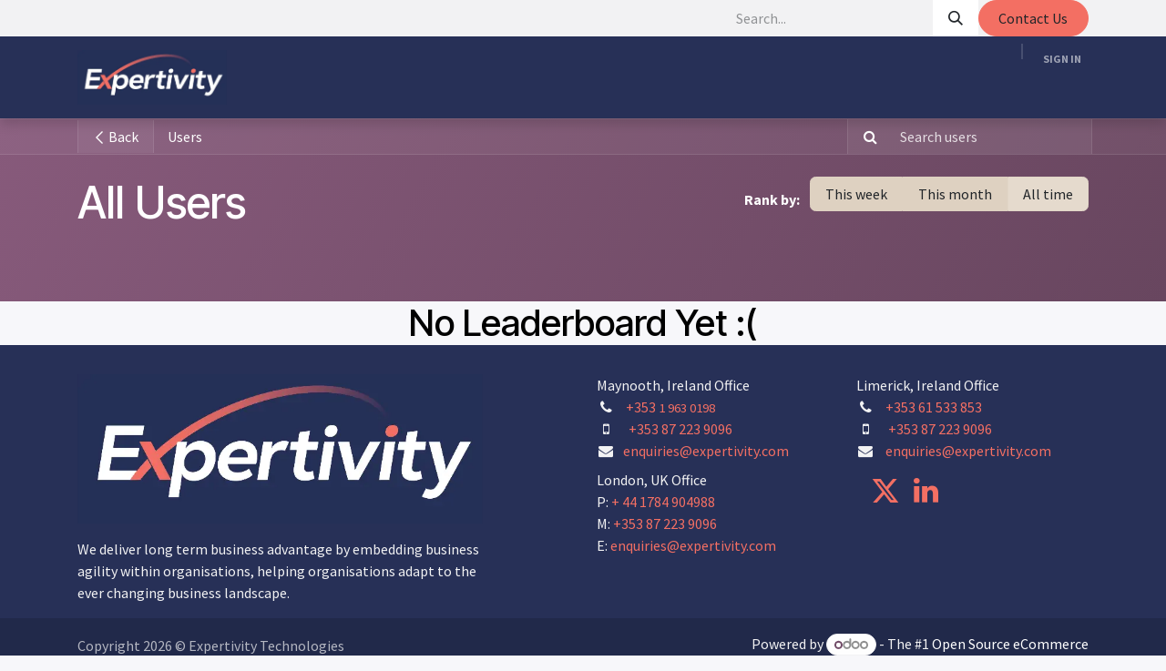

--- FILE ---
content_type: text/html; charset=utf-8
request_url: https://www.expertivity.com/profile/users?forum_origin=/forum/help-1/faq
body_size: 10352
content:
<!DOCTYPE html>
        
<html lang="en-GB" data-website-id="1" data-main-object="ir.ui.view(1229,)">
    <head>
        <meta charset="utf-8"/>
        <meta http-equiv="X-UA-Compatible" content="IE=edge"/>
        <meta name="viewport" content="width=device-width, initial-scale=1"/>
        <meta name="generator" content="Odoo"/>
            
        <meta property="og:type" content="website"/>
        <meta property="og:title" content="Users Page | Expertivity Technologies"/>
        <meta property="og:site_name" content="Expertivity Technologies"/>
        <meta property="og:url" content="https://www.expertivity.com/profile/users"/>
        <meta property="og:image" content="https://www.expertivity.com/web/image/website/1/logo?unique=138d93f"/>
            
        <meta name="twitter:card" content="summary_large_image"/>
        <meta name="twitter:title" content="Users Page | Expertivity Technologies"/>
        <meta name="twitter:image" content="https://www.expertivity.com/web/image/website/1/logo/300x300?unique=138d93f"/>
        
        <link rel="canonical" href="https://www.expertivity.com/profile/users"/>
        
        <link rel="preconnect" href="https://fonts.gstatic.com/" crossorigin=""/>
        <title>Users Page | Expertivity Technologies</title>
        <link type="image/x-icon" rel="shortcut icon" href="/web/image/website/1/favicon?unique=138d93f"/>
        <link rel="preload" href="/web/static/src/libs/fontawesome/fonts/fontawesome-webfont.woff2?v=4.7.0" as="font" crossorigin=""/>
        <link type="text/css" rel="stylesheet" href="/web/assets/1/039654b/web.assets_frontend.min.css"/>
            <script src="/website/static/src/js/content/cookie_watcher.js"></script>
            <script>
                watch3rdPartyScripts(["youtu.be", "youtube.com", "youtube-nocookie.com", "instagram.com", "instagr.am", "ig.me", "vimeo.com", "dailymotion.com", "dai.ly", "youku.com", "tudou.com", "facebook.com", "facebook.net", "fb.com", "fb.me", "fb.watch", "tiktok.com", "x.com", "twitter.com", "t.co", "googletagmanager.com", "google-analytics.com", "google.com", "google.ad", "google.ae", "google.com.af", "google.com.ag", "google.al", "google.am", "google.co.ao", "google.com.ar", "google.as", "google.at", "google.com.au", "google.az", "google.ba", "google.com.bd", "google.be", "google.bf", "google.bg", "google.com.bh", "google.bi", "google.bj", "google.com.bn", "google.com.bo", "google.com.br", "google.bs", "google.bt", "google.co.bw", "google.by", "google.com.bz", "google.ca", "google.cd", "google.cf", "google.cg", "google.ch", "google.ci", "google.co.ck", "google.cl", "google.cm", "google.cn", "google.com.co", "google.co.cr", "google.com.cu", "google.cv", "google.com.cy", "google.cz", "google.de", "google.dj", "google.dk", "google.dm", "google.com.do", "google.dz", "google.com.ec", "google.ee", "google.com.eg", "google.es", "google.com.et", "google.fi", "google.com.fj", "google.fm", "google.fr", "google.ga", "google.ge", "google.gg", "google.com.gh", "google.com.gi", "google.gl", "google.gm", "google.gr", "google.com.gt", "google.gy", "google.com.hk", "google.hn", "google.hr", "google.ht", "google.hu", "google.co.id", "google.ie", "google.co.il", "google.im", "google.co.in", "google.iq", "google.is", "google.it", "google.je", "google.com.jm", "google.jo", "google.co.jp", "google.co.ke", "google.com.kh", "google.ki", "google.kg", "google.co.kr", "google.com.kw", "google.kz", "google.la", "google.com.lb", "google.li", "google.lk", "google.co.ls", "google.lt", "google.lu", "google.lv", "google.com.ly", "google.co.ma", "google.md", "google.me", "google.mg", "google.mk", "google.ml", "google.com.mm", "google.mn", "google.com.mt", "google.mu", "google.mv", "google.mw", "google.com.mx", "google.com.my", "google.co.mz", "google.com.na", "google.com.ng", "google.com.ni", "google.ne", "google.nl", "google.no", "google.com.np", "google.nr", "google.nu", "google.co.nz", "google.com.om", "google.com.pa", "google.com.pe", "google.com.pg", "google.com.ph", "google.com.pk", "google.pl", "google.pn", "google.com.pr", "google.ps", "google.pt", "google.com.py", "google.com.qa", "google.ro", "google.ru", "google.rw", "google.com.sa", "google.com.sb", "google.sc", "google.se", "google.com.sg", "google.sh", "google.si", "google.sk", "google.com.sl", "google.sn", "google.so", "google.sm", "google.sr", "google.st", "google.com.sv", "google.td", "google.tg", "google.co.th", "google.com.tj", "google.tl", "google.tm", "google.tn", "google.to", "google.com.tr", "google.tt", "google.com.tw", "google.co.tz", "google.com.ua", "google.co.ug", "google.co.uk", "google.com.uy", "google.co.uz", "google.com.vc", "google.co.ve", "google.co.vi", "google.com.vn", "google.vu", "google.ws", "google.rs", "google.co.za", "google.co.zm", "google.co.zw", "google.cat"]);
            </script>
        <script id="web.layout.odooscript" type="text/javascript">
            var odoo = {
                csrf_token: "07caf07943f244e6c3ebe8f15fea11979874e061o1800733301",
                debug: "",
            };
        </script>
        <script type="text/javascript">
            odoo.__session_info__ = {"is_admin": false, "is_system": false, "is_public": true, "is_internal_user": false, "is_website_user": true, "uid": null, "registry_hash": "35be8ce9b56ad4ec92cc20e2db5e1781f852214f71ca6ebb87ad81d291abf47a", "is_frontend": true, "profile_session": null, "profile_collectors": null, "profile_params": null, "show_effect": true, "currencies": {"1": {"symbol": "\u20ac", "position": "after", "digits": [69, 2]}, "147": {"symbol": "\u00a3", "position": "before", "digits": [69, 2]}, "2": {"symbol": "$", "position": "before", "digits": [69, 2]}}, "quick_login": true, "bundle_params": {"lang": "en_GB", "website_id": 1}, "test_mode": false, "websocket_worker_version": "saas-18.4-2", "translationURL": "/website/translations", "recaptcha_public_key": "6Led2hclAAAAAAX2UQ-xiGQrINu0vIVgpSUsFr-a", "geoip_country_code": "US", "geoip_phone_code": 1, "lang_url_code": "en_GB", "add_to_cart_action": "stay"};
            if (!/(^|;\s)tz=/.test(document.cookie)) {
                const userTZ = Intl.DateTimeFormat().resolvedOptions().timeZone;
                document.cookie = `tz=${userTZ}; path=/`;
            }
        </script>
        <script type="text/javascript" defer="defer" src="/web/assets/1/4ed2bb8/web.assets_frontend_minimal.min.js" onerror="__odooAssetError=1"></script>
        <script type="text/javascript" defer="defer" data-src="/web/assets/1/776ba99/web.assets_frontend_lazy.min.js" onerror="__odooAssetError=1"></script>
        
            
            <script type="application/ld+json">
{
    "@context": "http://schema.org",
    "@type": "Organization",
    "name": "Expertivity Technologies",
    "logo": "https://www.expertivity.com/logo.png?company=1",
    "url": "https://www.expertivity.com"
}
            </script>

             
                    <script>
                        
            
                if (!window.odoo) {
                    window.odoo = {};
                }
                odoo.__session_info__ = odoo.__session_info__ || {
                    websocket_worker_version: "saas-18.4-2"
                }
                odoo.__session_info__ = Object.assign(odoo.__session_info__, {
                    livechatData: {
                        can_load_livechat: false,
                        serverUrl: "https://www.expertivity.com",
                        options: {},
                    },
                    test_mode: false,
                });
            
                    </script>
        
    </head>
    <body class="o_wprofile_body">
                



        <div id="wrapwrap" class="   ">
            <a class="o_skip_to_content btn btn-primary rounded-0 visually-hidden-focusable position-absolute start-0" href="#wrap">Skip to Content</a>
                <header id="top" data-anchor="true" data-name="Header" data-extra-items-toggle-aria-label="Extra items button" class="   o_header_standard" style=" ">
                    
    <nav data-name="Navbar" aria-label="Main" class="navbar navbar-expand-lg navbar-light o_colored_level o_cc o_header_force_no_radius d-none d-lg-block p-0 shadow-sm rounded-0 ">
        

            <div id="o_main_nav" class="o_main_nav">
                <div aria-label="Top" class="o_header_sales_three_top o_header_hide_on_scroll position-relative border-bottom z-1 o_border_contrast">
                    <div class="container d-flex justify-content-between gap-3 h-100">
                        <ul class="navbar-nav align-items-center gap-3 py-1">
                            
                            
        <li class="flex-basis-0 flex-grow-1 flex-shrink-0">
                <div data-name="Text" class="s_text_block d-flex flex-column flex-lg-row gap-1 gap-lg-4 align-items-lg-center mx-auto">
                    <small class="d-flex align-items-center"><br/></small>
                </div>
        </li>
                        </ul>
                        <ul class="navbar-nav">
                            
                            
        <li class="">
    <form method="get" class="o_searchbar_form s_searchbar_input h-100 z-0" action="/website/search" data-snippet="s_searchbar_input">
            <div role="search" class="input-group h-100">
        <input type="search" name="search" class="search-query form-control oe_search_box border-0 border-start rounded-0 border-0 bg-light" placeholder="Search..." data-search-type="all" data-limit="5" data-display-image="true" data-display-description="true" data-display-extra-link="true" data-display-detail="true" data-order-by="name asc"/>
        <button type="submit" aria-label="Search" title="Search" class="btn oe_search_button rounded-0 bg-o-color-4">
            <i class="oi oi-search"></i>
        </button>
    </div>

            <input name="order" type="hidden" class="o_search_order_by oe_unremovable" value="name asc"/>
            
    
        </form>
        </li>
                            
    <div class="oe_structure oe_structure_solo ">
      <section class="s_text_block o_colored_level oe_unremovable oe_unmovable" data-snippet="s_text_block" data-name="Text">
        <div class="container h-100 h-100">
          <a href="/contactus" class="_cta btn btn-fill-primary rounded-circle oe_unremovable btn_ca d-flex align-items-center h-100 rounded-0 d-flex align-items-center h-100 rounded-0" data-bs-original-title="" title="" aria-describedby="popover15695">Contact Us</a>
        </div>
      </section>
    </div>
                        </ul>
                    </div>
                </div>
                <div aria-label="Bottom" class="container d-flex align-items-center py-2">
                    
    <a data-name="Navbar Logo" href="/" class="navbar-brand logo me-4">
            
            <span role="img" aria-label="Logo of Expertivity Technologies" title="Expertivity Technologies"><img src="/web/image/website/1/logo/Expertivity%20Technologies?unique=138d93f" class="img img-fluid" width="95" height="40" alt="Expertivity Technologies" loading="lazy"/></span>
        </a>
    
                    <div class="flex-fill min-w-0">
                        <ul class="o_header_sales_three_small_links navbar-nav justify-content-end align-items-center gap-2 w-100 o_header_separator">
                            
        
            <li class="position-relative divider d-none"></li> 
            <li class="o_wsale_my_cart  position-relative">
                <a href="/shop/cart" aria-label="eCommerce cart" class="nav-link d-flex flex-row-reverse align-items-center text-uppercase fw-bold">
                    <div class="d-contains">
                        <sup class="my_cart_quantity badge bg-primary top-0 d-block ms-2 d-none" data-order-id="">0</sup>
                    </div>
                    <span class=""><br/></span>
                </a>
            </li>
        
        
            <li class="o_wsale_my_wish d-none position-relative o_wsale_my_wish_hide_empty">
                <a href="/shop/wishlist" class="nav-link d-flex flex-row-reverse align-items-center text-uppercase fw-bold">
                    <div class="d-contains">
                        <sup class="my_wish_quantity o_animate_blink badge bg-primary                                           top-0 d-block ms-2 d-none">0</sup>
                    </div>
                    <span class="">Wishlist</span>
                </a>
            </li>
        
                            
            <li class="position-relative o_no_autohide_item">
                <a href="/web/login" class="nav-link fw-bold text-uppercase o_nav-link_secondary">Sign in</a>
            </li>
                            
        
        
                        </ul>
                        
    <ul role="menu" id="top_menu" class="nav navbar-nav top_menu o_menu_loading  justify-content-end ">
        

                            

    <li role="presentation" class="nav-item   dropdown">
        <a href="#" data-bs-toggle="dropdown" data-bs-auto-close="outside" role="menuitem" class="dropdown-toggle nav-link   ">
            <span>About Us</span>
        </a>
        
        
        <ul role="menu" class="dropdown-menu ">

    <li role="presentation" class=" ">
        <a role="menuitem" href="/testimonials" class="dropdown-item ">
            <span>Testimonials</span>
        </a>
    </li>

    <li role="presentation" class=" ">
        <a role="menuitem" href="/project-myths-vs-reality" class="dropdown-item ">
            <span>Project Myths vs Reality</span>
        </a>
    </li>
        </ul>
        
    </li>

    <li role="presentation" class="nav-item ">
        <a role="menuitem" href="https://www.expertivity.com/blog/case-studies-2" class="nav-link ">
            <span>Case Studies</span>
        </a>
    </li>

    <li role="presentation" class="nav-item   dropdown">
        <a href="#" data-bs-toggle="dropdown" data-bs-auto-close="outside" role="menuitem" class="dropdown-toggle nav-link   ">
            <span>Expertise</span>
        </a>
        
        
        <ul role="menu" class="dropdown-menu ">

    <li role="presentation" class=" ">
        <a role="menuitem" href="/service-operational-excellence" class="dropdown-item ">
            <span>Service Operational Excellence</span>
        </a>
    </li>

    <li role="presentation" class=" ">
        <a role="menuitem" href="/lean-digital-transformation" class="dropdown-item ">
            <span>Lean Digital Transformation</span>
        </a>
    </li>

    <li role="presentation" class=" ">
        <a role="menuitem" href="/process-ownership-management" class="dropdown-item ">
            <span>Process Ownership &amp; Management</span>
        </a>
    </li>

    <li role="presentation" class=" ">
        <a role="menuitem" href="/lean-competitiveness-programmes-funded-by-enterprise-ireland-and-ida" class="dropdown-item ">
            <span>EI/IDA Lean Funding</span>
        </a>
    </li>
        </ul>
        
    </li>

    <li role="presentation" class="nav-item ">
        <a role="menuitem" href="/sectors" class="nav-link ">
            <span>Sectors</span>
        </a>
    </li>

    <li role="presentation" class="nav-item   dropdown">
        <a href="#" data-bs-toggle="dropdown" data-bs-auto-close="outside" role="menuitem" class="dropdown-toggle nav-link   ">
            <span>Resources</span>
        </a>
        
        
        <ul role="menu" class="dropdown-menu ">

    <li role="presentation" class=" ">
        <a role="menuitem" href="/blog" class="dropdown-item ">
            <span>Blogs</span>
        </a>
    </li>
        </ul>
        
    </li>
                        
    </ul>
                    </div>
                </div>
            </div>
        
    </nav>
    <nav data-name="Navbar" aria-label="Mobile" class="navbar  navbar-light o_colored_level o_cc o_header_mobile d-block d-lg-none shadow-sm o_header_force_no_radius">
        

        <div class="o_main_nav container flex-wrap justify-content-between">
            <div class="d-flex flex-grow-1">
                
    <a data-name="Navbar Logo" href="/" class="navbar-brand logo ">
            
            <span role="img" aria-label="Logo of Expertivity Technologies" title="Expertivity Technologies"><img src="/web/image/website/1/logo/Expertivity%20Technologies?unique=138d93f" class="img img-fluid" width="95" height="40" alt="Expertivity Technologies" loading="lazy"/></span>
        </a>
    
                <ul class="o_header_mobile_buttons_wrap navbar-nav d-flex flex-row align-items-center gap-2 mb-0 ms-auto">
        
            <li class=" divider d-none"></li> 
            <li class="o_wsale_my_cart  ">
                <a href="/shop/cart" aria-label="eCommerce cart" class="o_navlink_background_hover btn position-relative rounded-circle border-0 p-1 text-reset">
                    <div class="">
                        <i class="fa fa-shopping-cart fa-stack"></i>
                        <sup class="my_cart_quantity badge bg-primary position-absolute top-0 end-0 mt-n1 me-n1 rounded-pill d-none" data-order-id="">0</sup>
                    </div>
                </a>
            </li>
        
        
            <li class="o_wsale_my_wish d-none  o_wsale_my_wish_hide_empty">
                <a href="/shop/wishlist" class="o_navlink_background_hover btn position-relative rounded-circle border-0 p-1 text-reset">
                    <div class="">
                        <i class="fa fa-1x fa-heart fa-stack"></i>
                        <sup class="my_wish_quantity o_animate_blink badge bg-primary                                           position-absolute top-0 end-0 mt-n1 me-n1 d-none">0</sup>
                    </div>
                </a>
            </li>
        </ul>
            </div>
            <button class="nav-link btn p-2 o_not_editable" type="button" data-bs-toggle="offcanvas" data-bs-target="#top_menu_collapse_mobile" aria-controls="top_menu_collapse_mobile" aria-expanded="false" aria-label="Toggle navigation">
                <span class="navbar-toggler-icon"></span>
            </button>
            <div id="top_menu_collapse_mobile" class="offcanvas offcanvas-end o_navbar_mobile">
                <div class="offcanvas-header justify-content-end o_not_editable">
                    <button type="button" class="nav-link btn-close" data-bs-dismiss="offcanvas" aria-label="Close"></button>
                </div>
                <div class="offcanvas-body d-flex flex-column justify-content-between h-100 w-100 pt-0">
                    <ul class="navbar-nav">
                        
                        
        <li class="">
    <form method="get" class="o_searchbar_form s_searchbar_input " action="/website/search" data-snippet="s_searchbar_input">
            <div role="search" class="input-group mb-3">
        <input type="search" name="search" class="search-query form-control oe_search_box rounded-start-pill text-bg-light ps-3 border-0 bg-light" placeholder="Search..." data-search-type="all" data-limit="0" data-display-image="true" data-display-description="true" data-display-extra-link="true" data-display-detail="true" data-order-by="name asc"/>
        <button type="submit" aria-label="Search" title="Search" class="btn oe_search_button rounded-end-pill bg-o-color-3 pe-3">
            <i class="oi oi-search"></i>
        </button>
    </div>

            <input name="order" type="hidden" class="o_search_order_by oe_unremovable" value="name asc"/>
            
    
        </form>
        </li>
                        
    <ul role="menu" class="nav navbar-nav top_menu  o_mega_menu_is_offcanvas mx-n3  ">
        

                            

    <li role="presentation" class="nav-item border-top    accordion accordion-flush">
        
        
        <div class="accordion-item">
            <a href="#" data-bs-toggle="collapse" aria-expanded="false" class="nav-link p-3 text-wrap accordion-button collapsed" data-bs-target=".o_accordion_target_7" aria-controls="o_accordion_target_7">
                <span>About Us</span>
            </a>
            <div class="o_accordion_target_7 accordion-collapse collapse" aria-labelledby="o_accordion_target_7" data-bs-parent="#top_menu_collapse_mobile">
                <ul class="show list-group list-unstyled py-0" role="menu">

    <li role="presentation" class=" px-0">
        <a role="menuitem" href="/testimonials" class="nav-link list-group-item list-group-item-action border-0 rounded-0 px-4 text-wrap ">
            <span>Testimonials</span>
        </a>
    </li>

    <li role="presentation" class=" px-0">
        <a role="menuitem" href="/project-myths-vs-reality" class="nav-link list-group-item list-group-item-action border-0 rounded-0 px-4 text-wrap ">
            <span>Project Myths vs Reality</span>
        </a>
    </li>
                </ul>
            </div>
        </div>
        
    </li>

    <li role="presentation" class="nav-item border-top  px-0">
        <a role="menuitem" href="https://www.expertivity.com/blog/case-studies-2" class="nav-link p-3 text-wrap ">
            <span>Case Studies</span>
        </a>
    </li>

    <li role="presentation" class="nav-item border-top    accordion accordion-flush">
        
        
        <div class="accordion-item">
            <a href="#" data-bs-toggle="collapse" aria-expanded="false" class="nav-link p-3 text-wrap accordion-button collapsed" data-bs-target=".o_accordion_target_23" aria-controls="o_accordion_target_23">
                <span>Expertise</span>
            </a>
            <div class="o_accordion_target_23 accordion-collapse collapse" aria-labelledby="o_accordion_target_23" data-bs-parent="#top_menu_collapse_mobile">
                <ul class="show list-group list-unstyled py-0" role="menu">

    <li role="presentation" class=" px-0">
        <a role="menuitem" href="/service-operational-excellence" class="nav-link list-group-item list-group-item-action border-0 rounded-0 px-4 text-wrap ">
            <span>Service Operational Excellence</span>
        </a>
    </li>

    <li role="presentation" class=" px-0">
        <a role="menuitem" href="/lean-digital-transformation" class="nav-link list-group-item list-group-item-action border-0 rounded-0 px-4 text-wrap ">
            <span>Lean Digital Transformation</span>
        </a>
    </li>

    <li role="presentation" class=" px-0">
        <a role="menuitem" href="/process-ownership-management" class="nav-link list-group-item list-group-item-action border-0 rounded-0 px-4 text-wrap ">
            <span>Process Ownership &amp; Management</span>
        </a>
    </li>

    <li role="presentation" class=" px-0">
        <a role="menuitem" href="/lean-competitiveness-programmes-funded-by-enterprise-ireland-and-ida" class="nav-link list-group-item list-group-item-action border-0 rounded-0 px-4 text-wrap ">
            <span>EI/IDA Lean Funding</span>
        </a>
    </li>
                </ul>
            </div>
        </div>
        
    </li>

    <li role="presentation" class="nav-item border-top  px-0">
        <a role="menuitem" href="/sectors" class="nav-link p-3 text-wrap ">
            <span>Sectors</span>
        </a>
    </li>

    <li role="presentation" class="nav-item border-top border-bottom   accordion accordion-flush">
        
        
        <div class="accordion-item">
            <a href="#" data-bs-toggle="collapse" aria-expanded="false" class="nav-link p-3 text-wrap accordion-button collapsed" data-bs-target=".o_accordion_target_18" aria-controls="o_accordion_target_18">
                <span>Resources</span>
            </a>
            <div class="o_accordion_target_18 accordion-collapse collapse" aria-labelledby="o_accordion_target_18" data-bs-parent="#top_menu_collapse_mobile">
                <ul class="show list-group list-unstyled py-0" role="menu">

    <li role="presentation" class=" px-0">
        <a role="menuitem" href="/blog" class="nav-link list-group-item list-group-item-action border-0 rounded-0 px-4 text-wrap ">
            <span>Blogs</span>
        </a>
    </li>
                </ul>
            </div>
        </div>
        
    </li>
                        
    </ul>
                        
        <li class="">
                <div data-name="Text" class="s_text_block d-flex flex-column flex-lg-row gap-1 gap-lg-4 align-items-lg-center mt-2">
                    <small class="d-flex align-items-center"><br/></small>
                </div>
        </li>
                        
                    </ul>
                    <ul class="navbar-nav gap-2 mt-3 w-100">
                        
                        
            <li class=" o_no_autohide_item">
                <a href="/web/login" class="nav-link o_nav_link_btn w-100 border text-center">Sign in</a>
            </li>
                        
        
        
                        
    <div class="oe_structure oe_structure_solo ">
      <section class="s_text_block o_colored_level oe_unremovable oe_unmovable" data-snippet="s_text_block" data-name="Text">
        <div class="container h-100">
          <a href="/contactus" class="_cta btn btn-fill-primary rounded-circle oe_unremovable btn_ca d-flex align-items-center h-100 rounded-0 w-100" data-bs-original-title="" title="" aria-describedby="popover15695">Contact Us</a>
        </div>
      </section>
    </div>
                    </ul>
                </div>
            </div>
        </div>
    
    </nav>
    
        </header>
                <main>
                    
            <div class="h-100 d-flex flex-column">
                <div id="wrap" class="o_wprofile_wrap mt-0 pb-5 ">
        <div class="o_wprofile_all_users_header o_wprofile_gradient mb-n5 pb-5">
        <div class="o_wprofile_all_users_nav">
            <div class="container">
                <div class="row align-items-center justify-content-between">
                    
            <div class="o_wprofile_all_users_nav_btn_container col pe-0 flex-grow-0">
                <a class="o_wprofile_all_users_nav_btn btn text-nowrap" href="https://www.expertivity.com/forum/help-1/faq">
                    <i class="oi oi-chevron-left small"></i> Back
                </a>
            </div>
                    <nav aria-label="breadcrumb" class="col d-none d-md-flex">
                        <ol class="breadcrumb bg-transparent mb-0 ps-0 py-0">
                            <li class="breadcrumb-item active">
                                <a href="/profile/users">Users</a>
                            </li>
                        </ol>
                    </nav>

                    <div class="col d-none d-md-flex flex-row align-items-center justify-content-end">
                        
                        <form role="search" method="get" action="/profile/users">
                            <div class="input-group o_wprofile_course_nav_search ms-1 position-relative">
                                <button class="btn btn-link text-white border-1 rounded-0 pe-1 me-2" type="submit" aria-label="Search" title="Search">
                                    <i class="fa fa-search border-1"></i>
                                </button>
                                <input type="text" class="form-control border-0 rounded-0 bg-transparent text-white ms-auto" name="search" placeholder="Search users"/>
                                <input type="hidden" name="group_by" value="all"/>
                            </div>
                        </form>
                    </div>

                    
                    <div class="col d-md-none py-1 o_wprofile_user_profile_sub_nav_mobile_col">
                        <div class="btn-group w-100 position-relative" role="group" aria-label="Mobile sub-nav">
                            <div class="btn-group w-100 ms-2">
                                <a class="btn bg-black-25 text-white dropdown-toggle" href="#" role="button" data-bs-toggle="dropdown" aria-haspopup="true" aria-expanded="false">Nav</a>

                                <ul class="dropdown-menu">
                                    <a class="dropdown-item" href="/">Home</a>
                                    <a class="dropdown-item" href="/profile/users">└ Users</a>
                                </ul>
                            </div>

                            <div class="btn-group ms-1 position-static me-2">
                                <a class="btn bg-black-25 text-white dropdown-toggle" href="#" role="button" data-bs-toggle="dropdown" aria-haspopup="true" aria-expanded="false"><i class="fa fa-search"></i></a>
                                <div class="dropdown-menu dropdown-menu-end w-100" style="right: 10px;">
                                    <form class="px-3" role="search" method="get" action="/profile/users">
                                        <div class="input-group">
                                            <input type="text" class="form-control" name="search" placeholder="Search users"/>
                                            <button class="btn btn-primary" type="submit" aria-label="Search" title="Search">
                                                <i class="fa fa-search"></i>
                                            </button>
                                        </div>
                                    </form>
                                </div>
                            </div>
                        </div>
                    </div>
                </div>
            </div>
        </div>
            <div class="container">
                <h1 class="py-4 text-white d-inline-block">All Users</h1>
                <div class="py-4 float-end">
                    <strong class="mb-3 text-white me-2">Rank by:</strong>
                    <div class="mb-3 btn-group">
                        <a class="btn btn-secondary " href="/profile/users?group_by=week">This week</a>
                        <a class="btn btn-secondary " href="/profile/users?group_by=month">This month</a>
                        <a class="btn btn-secondary active" href="/profile/users">All time</a>
                    </div>
                </div>
            </div>
        </div>
                </div>
                    <h2 class="text-black m-auto">No Leaderboard Yet :(</h2>
            </div>
        
        <div id="o_shared_blocks" class="oe_unremovable"></div>
                </main>
                <footer id="bottom" data-anchor="true" data-name="Footer" class="o_footer o_colored_level o_cc ">
                    <div id="footer" class="oe_structure oe_structure_solo">
      <section class="s_title pb0 pt32" data-name="Title" style="background-image: none;" data-bs-original-title="" title="" aria-describedby="tooltip141940">
        <div class="container s_allow_columns">
                </div>
      </section>
      <section class="s_text_block pb0" data-snippet="s_text_block" data-name="Text" style="position: relative;" data-bs-original-title="" title="" aria-describedby="tooltip517698">
        <div class="container">
          <div class="row">
            <div class="col-lg-5 o_colored_level">
              <p>
                <img src="/web/image/24499-f9e08066/EXPERTIVITY%20TECH%20LOGO-05.webp" alt="" data-attachment-id="24498" class="img-fluid o_we_custom_image img" data-format-mimetype="image/webp" data-original-id="24498" data-original-src="/web/image/24498-a5ace590/EXPERTIVITY%20TECH%20LOGO-05.png" data-mimetype-before-conversion="image/png" data-resize-width="690" data-mimetype="image/webp" loading="lazy" role="presentation"/>
                <br/>
              </p>
              <p>We deliver long term business advantage by embedding business agility within organisations, helping organisations&nbsp;adapt to the ever changing business landscape.
</p>
            </div>
            <div class="o_colored_level col-lg-3 offset-lg-1" data-bs-original-title="" title="" aria-describedby="tooltip573562">
              <ul class="list-unstyled mb-2" data-bs-original-title="" title="" aria-describedby="tooltip645652">
                <li>Maynooth, Ireland&nbsp;Office</li>
                <li data-bs-original-title="" title="" aria-describedby="tooltip683128">
                  <i class="fa fa-fw fa-phone me-2" data-bs-original-title="" title="" aria-describedby="tooltip160709"></i>
                  <span class="o_force_ltr">
                    <a href="tel:+353%201%20906%205342" data-bs-original-title="" title=""><font data-bs-original-title="" title="" aria-describedby="tooltip995900" style="color: rgb(243, 111, 99);">+353 
<span style="font-size:11.0pt" data-bs-original-title="" title="" aria-describedby="tooltip10916">1 963 0198</span>
&nbsp;</font></a>
                    <font style="color: rgb(243, 111, 99);">&nbsp;</font>
                  </span>
                  <br/>
                  <span class="fa fa-fw me-2 fa-mobile-phone" data-bs-original-title="" title="" aria-describedby="tooltip160709" style="font-size: 16px; width: 1.28571em;"></span>
                  <a href="tel:+353%2087%20223%209096" data-bs-original-title="" title="" aria-describedby="tooltip942576" style="background-color: rgb(39, 48, 87);"><font style="color: rgb(243, 111, 99);">&nbsp;+353 87 223 9096</font>&nbsp;</a>
                  <br/>
                </li>
                <li data-bs-original-title="" title="" aria-describedby="tooltip554410">
                  <i class="fa fa-envelope fa-fw me-2"></i>
                  <a href="mailto:enquiries@expertivity.com" data-bs-original-title="" title=""><span data-o-link-zws="start">​</span>
                    
                    <font data-bs-original-title="" title="" aria-describedby="tooltip693728" style="color: rgb(243, 111, 99);">enquiries@expertivity.com</font>&nbsp;</a></li>
              </ul>
              <p data-bs-original-title="" title="" aria-describedby="tooltip659175">London, UK Office&nbsp;<br/><font class="text-o-color-3">P:</font><font style="color: rgb(243, 111, 99);"> +
44 1784 904988</font><font class="text-o-color-1"><br/></font><font class="text-o-color-3">M:</font><font class="text-o-color-1"> </font><font style="color: rgb(243, 111, 99);">+353 87 223 9096&nbsp;</font><font class="text-o-color-1"><br/></font><font class="text-o-color-3">E:</font><font class="text-o-color-1" data-bs-original-title="" title="" aria-describedby="tooltip940136"> <a title="" data-bs-original-title="" href="mailto:enquiries@expertivity.com"><span data-o-link-zws="start">​</span><font style="color: rgb(243, 111, 99);" aria-describedby="tooltip693728" title="" data-bs-original-title="">enquiries@expertivity.com</font></a></font></p>
            </div>
            <div class="o_colored_level col-lg-3" data-bs-original-title="" title="" aria-describedby="tooltip444966">
              <ul class="list-unstyled mb-2" data-bs-original-title="" title="" aria-describedby="tooltip422216">
                <li>
                </li><li>Limerick, Ireland Office</li>
                <li data-bs-original-title="" title="" aria-describedby="tooltip599710">
                  <i class="fa fa-phone fa-fw me-2" data-bs-original-title="" title="" aria-describedby="tooltip902218"></i>
                  <span class="o_force_ltr" data-bs-original-title="" title="" aria-describedby="tooltip121945">
                    <a href="tel:+353%2061%20503%20134" data-bs-original-title="" title=""><font style="color: rgb(243, 111, 99);">+353 61 </font>
                      <font data-bs-original-title="" title="" aria-describedby="tooltip143821" style="color: rgb(243, 111, 99);">533 853</font>
                    </a><font style="color: rgb(243, 111, 99);">&nbsp;</font>
                  </span>
                  <br/>
                  <a href="tel:+353%2087%20223%209096" data-bs-original-title="" title="" aria-describedby="tooltip942576" style="background-color: rgb(39, 48, 87);"><span class="fa fa-fw me-2 fa-mobile-phone" style="font-size: 16px; width: 1.28571em; color: rgb(255, 255, 255);" data-bs-original-title="" title="" aria-describedby="tooltip726946"></span>
                    <span style="color: rgb(255, 255, 255);"></span>
                    <font style="color: rgb(243, 111, 99);">&nbsp;+353 87 223 9096</font>&nbsp;</a>
                  <br/>
                </li>
                <li data-bs-original-title="" title="" aria-describedby="tooltip714316">
                  <i class="fa fa-envelope fa-fw me-2"></i>
                  <a href="mailto:enquiries@expertivity.com" data-bs-original-title="" title=""><font data-bs-original-title="" title="" aria-describedby="tooltip346951" style="color: rgb(243, 111, 99);">enquiries@expertivity.com</font>&nbsp;</a></li>
              </ul>
              <div class="s_share o_no_link_popover no_icon_color text-start" data-name="Social Media"><h5 class="s_share_title d-none">Follow us</h5>&nbsp;
&nbsp;<a href="https://twitter.com/ExpertivityTech" data-bs-original-title="" title=""><i class="fa fa-twitter m-1 fa-2x o_editable_media" data-bs-original-title="" title="" aria-describedby="tooltip974833" style="color: rgb(243, 111, 99);"></i></a><a href="https://www.linkedin.com/company/expertivity" class="s_share_instagram" target="_blank" data-bs-original-title="" title=""><i class="fa fa-linkedin m-1 fa-2x o_editable_media" data-bs-original-title="" title="" aria-describedby="tooltip694185" style="color: rgb(243, 111, 99);"></i></a></div>
            </div>
          </div>
        </div>
      </section>
    </div>
  <div class="o_footer_copyright o_colored_level o_cc" data-name="Copyright">
                        <div class="container py-3">
                            <div class="row">
                                <div class="col-sm text-center text-sm-start text-muted">
                                    <span class="o_footer_copyright_name mr-2">Copyright 2026 © Expertivity Technologies</span>
        
        
                                </div>
                                <div class="col-sm text-center text-sm-end o_not_editable">
        <div class="o_brand_promotion">
        Powered by 
            <a target="_blank" class="badge text-bg-light" href="http://www.odoo.com?utm_source=db&amp;utm_medium=website">
                <img alt="Odoo" src="/web/static/img/odoo_logo_tiny.png" width="62" height="20" style="width: auto; height: 1em; vertical-align: baseline;" loading="lazy"/>
            </a>
        - 
                    The #1 <a target="_blank" href="http://www.odoo.com/app/ecommerce?utm_source=db&amp;utm_medium=website">Open Source eCommerce</a>
                
        </div>
                                </div>
                            </div>
                        </div>
                    </div>
                </footer>
        <div id="website_cookies_bar" class="s_popup o_snippet_invisible o_no_save d-none" data-name="Cookies Bar" data-vcss="001" data-invisible="1">
            <div class="modal s_popup_bottom s_popup_no_backdrop o_cookies_discrete" data-show-after="500" data-display="afterDelay" data-consents-duration="999" data-bs-focus="false" data-bs-backdrop="false" data-bs-keyboard="false" tabindex="-1" role="dialog">
                <div class="modal-dialog d-flex s_popup_size_full">
                    <div class="modal-content oe_structure">
                        
                        <section class="o_colored_level o_cc o_cc1">
                            <div class="container">
                                <div class="row">
                                    <div class="col-lg-8 pt16">
                                        <p>
                                            <span class="pe-1">We use cookies to provide you a better user experience on this website.</span>
                                            <a href="/cookie-policy" class="o_cookies_bar_text_policy btn btn-link btn-sm px-0">Cookie Policy</a>
                                        </p>
                                    </div>
                                    <div class="col-lg-4 text-end pt16 pb16">
                                        <a href="#" id="cookies-consent-essential" role="button" class="js_close_popup btn btn-outline-primary rounded-circle btn-sm px-2">Only essentials</a>
                                        <a href="#" id="cookies-consent-all" role="button" class="js_close_popup btn btn-outline-primary rounded-circle btn-sm">I agree</a>
                                    </div>
                                </div>
                            </div>
                        </section>
                    </div>
                </div>
            </div>
        </div>
            </div>
            <script id="tracking_code" async="async" src="about:blank" data-need-cookies-approval="true" data-nocookie-src="https://www.googletagmanager.com/gtag/js?id=G-YHF0YL8ET9"></script>
            <script id="tracking_code_config">
                window.dataLayer = window.dataLayer || [];
                function gtag(){dataLayer.push(arguments);}
                gtag('consent', 'default', {
                    'ad_storage': 'denied',
                    'ad_user_data': 'denied',
                    'ad_personalization': 'denied',
                    'analytics_storage': 'denied',
                });
                gtag('js', new Date());
                gtag('config', 'G-YHF0YL8ET9');
                function allConsentsGranted() {
                    gtag('consent', 'update', {
                        'ad_storage': 'granted',
                        'ad_user_data': 'granted',
                        'ad_personalization': 'granted',
                        'analytics_storage': 'granted',
                    });
                }
                    document.addEventListener(
                        "optionalCookiesAccepted",
                        allConsentsGranted,
                        {once: true}
                    );
            </script>
            <script id="plausible_script" name="plausible" defer="defer" data-domain="expertivityapps.odoo.com" src="https://download.odoo.com/js/plausi_saas.js"></script>
        
        </body>
</html>